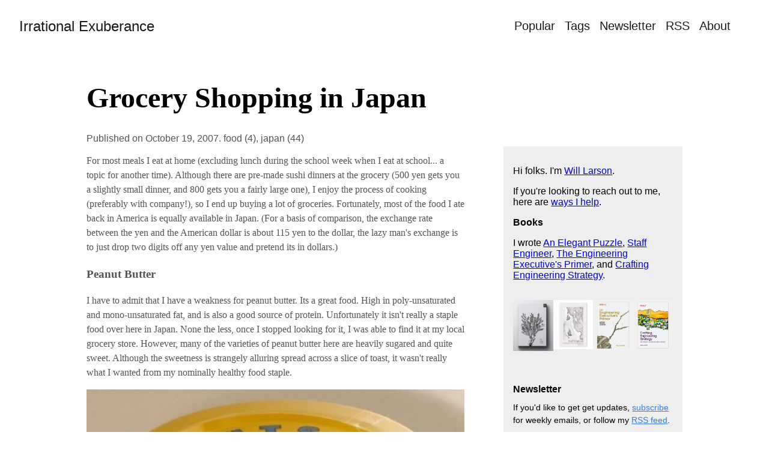

--- FILE ---
content_type: text/html; charset=utf-8
request_url: https://lethain.com/grocery-shopping-japan/
body_size: 6346
content:
<!doctype html><html lang=en-us><head><meta charset=utf-8><meta http-equiv=X-UA-Compatible content="IE=edge,chrome=1"><title>Grocery Shopping in Japan | Irrational Exuberance</title><meta name=viewport content="width=device-width,minimum-scale=1"><meta name=description content="(This entry contains a number of pictures and may load a bit slowly on some connections.) I spend a lot of my day thinking about the next meal. In conjunction with that I do a lot of grocery shopping. Here is an annotated pictorial of my groceries."><meta name=generator content="Hugo 0.154.5"><meta name=ROBOTS content="INDEX, FOLLOW"><link rel=stylesheet href=/ananke/dist/main.css_5c99d70a7725bacd4c701e995b969fea.css><link rel=stylesheet href=/static/pygments.css><meta property="og:title" content="Grocery Shopping in Japan"><meta property="og:description" content="(This entry contains a number of pictures and may load a bit slowly on some connections.) I spend a lot of my day thinking about the next meal. In conjunction with that I do a lot of grocery shopping. Here is an annotated pictorial of my groceries."><meta property="og:type" content="article"><meta property="og:url" content="https://lethain.com/grocery-shopping-japan/"><meta property="og:image" content="https://lethain.com/static/author.png"><meta property="article:section" content="posts"><meta property="article:published_time" content="2007-10-19T21:09:16-07:00"><meta property="article:modified_time" content="2007-10-19T21:09:16-07:00"><meta itemprop=name content="Grocery Shopping in Japan"><meta itemprop=description content="(This entry contains a number of pictures and may load a bit slowly on some connections.) I spend a lot of my day thinking about the next meal. In conjunction with that I do a lot of grocery shopping. Here is an annotated pictorial of my groceries."><meta itemprop=datePublished content="2007-10-19T21:09:16-07:00"><meta itemprop=dateModified content="2007-10-19T21:09:16-07:00"><meta itemprop=wordCount content="1533"><meta itemprop=image content="https://lethain.com/static/author.png"><meta itemprop=keywords content="Food,Japan"><meta name=twitter:card content="summary"><meta name=twitter:image content="https://lethain.com/static/author.png"><meta name=twitter:title content="Grocery Shopping in Japan"><meta name=twitter:description content="(This entry contains a number of pictures and may load a bit slowly on some connections.) I spend a lot of my day thinking about the next meal. In conjunction with that I do a lot of grocery shopping. Here is an annotated pictorial of my groceries."><script defer data-domain=lethain.com src=https://plausible.io/js/script.js></script></head><body class="ma0 avenir bg-white production"><header><div class=bg-white><nav class="pv3 ph3 ph4-ns" role=navigation><div class="flex-l justify-between items-center center"><a href=/ class="f3 fw2 no-underline black-90 dib">Irrational Exuberance</a><div class="flex-l items-center"><ul class="pl0 mr3"><li class="list f5 f4-ns fw4 dib pr3"><a class="no-underline black-90" href=/featured/ title="Popular page">Popular</a></li><li class="list f5 f4-ns fw4 dib pr3"><a class="no-underline black-90" href=/tags/ title="Tags page">Tags</a></li><li class="list f5 f4-ns fw4 dib pr3"><a class="no-underline black-90" href=/newsletter/ title="Newsletter page">Newsletter</a></li><li class="list f5 f4-ns fw4 dib pr3"><a class="no-underline black-90" href=/feeds.xml title="RSS page">RSS</a></li><li class="list f5 f4-ns fw4 dib pr3"><a class="no-underline black-90" href=/about title="About page">About</a></li></ul></div></div></nav></div></header><main class=pb7 role=main><article class="flex-l flex-wrap justify-between mw8 center ph3"><header class="mt4 w-100"><h1 class="f1 athelas mt3 mb1">Grocery Shopping in Japan</h1><div class=mt4><time class="f5 mid-gray sans-serif" datetime=2007-10-19T21:09:16-07:00>Published on October 19, 2007.
</time><a href=/tags/food class="link f5 mid-gray no-underline sans-serif">food (4),
</a><a href=/tags/japan class="link f5 mid-gray no-underline sans-serif">japan (44)</a></div></header><div class="nested-copy-line-height lh-copy serif f5 nested-links nested-img mid-gray pr4-l w-two-thirds-l"><p>For most meals I eat at home (excluding lunch during the school week when I eat at school... a topic for another time). Although there are pre-made sushi dinners at the grocery (500 yen gets you a slightly small dinner, and 800 gets you a fairly large one), I enjoy the process of cooking (preferably with company!), so I end up buying a lot of groceries. Fortunately, most of the food I ate back in America is equally available in Japan. (For a basis of comparison, the exchange rate between the yen and the American dollar is about 115 yen to the dollar, the lazy man's exchange is to just drop two digits off any yen value and pretend its in dollars.)</p><h3>Peanut Butter</h3><p>I have to admit that I have a weakness for peanut butter. Its a great food. High in poly-unsaturated and mono-unsaturated fat, and is also a good source of protein. Unfortunately it isn't really a staple food over here in Japan. None the less, once I stopped looking for it, I was able to find it at my local grocery store. However, many of the varieties of peanut butter here are heavily sugared and quite sweet. Although the sweetness is strangely alluring spread across a slice of toast, it wasn't really what I wanted from my nominally healthy food staple.</p><p><img src=/static/blog/peanut_butter.jpg alt="Peanut's peanut butter"></p><p>Instead of have settled on the Peanut's brand of peanut butter. The fact that the brand name is a pun somewhat offends my sensibilities, but my pride surrendered to the combination of availability and taste. One jar of the stuff runs 298 yen.</p><p>By the way, when I said that I like peanut butter...</p><p><img src=/static/blog/jars.jpg alt="Many jars of peanut butter stacked on top of refridgerator."></p><p>Thats about 6,000 yen worth of jars, by the way.</p><p><img src=/static/blog/jars2.jpg alt="Another view of many jars of peanut butter."></p><h3>Soba</h3><p>Another of my lifelines is soba. They are buckwheat noodles, and the only source of carbohydrates you will readily find in Japan that is not made from refined white flour (the other day I saw one of the teachers at my school when she was eating dinner and she mentioned to me that she was eating brown rice, I got excited and asked her where she found it, and she said that she has to mail order it from a special company, I felt somewhat thwarted at that point). Soba has a fairly low glycemic index, so makes for a good addition to any meal (I use it as the base of my stirfries). This packet of soba is 198 yen, and makes about eight servings.</p><p><img src=/static/blog/soba.jpg alt="An unopened packet of soba noodles."></p><p>Preparing the soba involves putting the noodles in a pot, breaking them in half (because they are too long for all my pots...), filling the pot until the noodles are covered with water, and waiting for four or five minutes.</p><h3>Green Tea</h3><p>I am a man who likes tea. Coffee is dandy, but you won't find me sipping a cup of joe and ruminating on the approaching day. A hot cup of green tea befits a few moments of quiet contemplation like few other beverages can. Seeing as I am living in the country the world associates with green tea, it seemed appropriate to take my green tea habit to an entirely unseemly new height. This is a list of beverages I have drank more than ten times since coming to Japan: water, milk, beer, and green tea. I drink about two to four pots of green tea on weekdays, and have the tendency to drink a whole lot more on a quiet weekend day at home.</p><p><img src=/static/blog/tea.jpg alt="An unopened packet of green tea."></p><p>A packet of green tea at the supermarket costs me 598 yen, and lasts for around a week depending on the absurdity of my tea consumption. I use about a tablespoon of the leaves for a pot, and refill the pot once it is nearly empty to get a little more mileage from the leaves.</p><h3>Bran Flakes</h3><p>I began my Japan culinary adventures eating cornflakes, because they were a lot cheaper than the other varieties of cereal, but there was a growing anger at the unapologetic whiteness of the cornflakes. There is a food that screams "I am raw sugar in disguise". Soon enough the grocery store started a sale on its bran flakes, and I immediately jumped ship.</p><p><img src=/static/blog/bran.jpg alt="A box of bran flakes."></p><p>I have some harsh childhood memories of a vendetta against bran in its many incarnations, but fortunately that intense hatred has been replaced by a warm friendship. This box of bran flakes is on sale for 298 yen these days, but I think its non-sale price is around 398 yen. Hopefully the sale will continue on for another couple of months.</p><h3>Granola</h3><p>Before the noble bran flakes entered into my shopping hall of fame, I had already stumbled onto the delights of store-brand granola. Although its hard to defend granola as a particularly nutritional food (its essentially sugar mixed with things that look healthy), its still a valuable component of my breakfast meal (I wake up excited about eating breakfast, for what its worth).</p><p><img src=/static/blog/granola.jpg alt="A bag of granola cereal."></p><p>A bag of this granola (labeled fruit granola, which means there are occasionally epicly small pieces of unidentifiable dried fruit mixed in) costs 298 yen, and is a worthy addition to your breakfast feast.</p><h3>Milk</h3><p>Japan, the presumed home of all that is wholesome and healthy, does love its milk wholesome. As in... whole milk. So much whole milk. Every school lunch includes a carton of whole milk. Lucky me. Fortunately, they do have some not-whole milk too.</p><p><img src=/static/blog/milk.jpg alt="A carton of reduced fat milk."></p><p>The green cartons of reduced fat milk are approximately 4%, so twice the good old American standard of 2%. I haven't had any success in finding any skim milk, but there is a lot of soy milk. I'm not sure if the soy milk here uses whey or not.</p><h3>Kirin</h3><p>In general Japanese have very strong opinions about Japanese beer, this is to be expected I suppose. Non-Japanese have one very strong opinion about Japanese beer: <strong>why the hell does it all taste the same?</strong> Indeed, pretty much all Japanese beer tastes the same (they have a very bizarre taxation system that seemingly forces the brewers to create the same product of get taxed at an absurdly higher bracket, microbrews cost about three or four times what a non-microbrew costs). There is no such thing as an inexpensive dark beer here.</p><p><img src=/static/blog/kirin.jpg alt="A can of Kirin beer."></p><p>In walks the green label of Kirin beer. It is by favorite of the standardized Japanese beers. The green label actually means that it is a light beer, but I happen to think it tastes better anyway. Maybe its just my guilty conscience. A six pack of Kirin costs between 700 and 800 yen. That feels a bit expensive, but considering a beer on tap here costs 600 yen (in the rural countryside, in the cities, its <em>the price</em> for a beer on tap), it seems more reasonable. Combined with the fact that I usually just have one beer with my dinner, and its not a big expense.</p><h3>Stirfries</h3><p>I end up making a lot of stirfries. Various and sundry stirfries probably serve as my dinner about five times a week. I use the aforementioned soba as a base, and end up purchasing a wide variety of vegetables and either chicken or beef.</p><p><img src=/static/blog/broccoli.jpg alt="A head of broccoli in a plastic bag."></p><p>For vegetables I end up using a lot of broccoli, onions, mushrooms, bean sprouts, and celery. Vegetables here are not too expensive, but aren't overly cheap either (excluding bean sprouts, which are usually 28 yen for a fairly sizable bag). The head of broccoli in the picture ran 198 yen. I guess thats a bit expensive considering it wasn't particularly big, but my attitude is usually that good nutrition is worth paying for.</p><p><img src=/static/blog/beef.jpg alt="A package of beef."></p><p>Chicken and beef as both available in the grocery store, and the beef is precut into little strips that are perfect stirfry candidates. The chicken has to be cut up, but that isn't really particularly inconvenient. The beef in the picture cost 291 yen. Its enough to contribute to two large servings of stirfry. The same amount of chicken would cost between 200 and 300 yen. By the way, the Hida region is famous for its beef (Does anyone outside of the region know that? Unsure.), so it can be particularly tasty.</p><h2>Groceries</h2><p>This isn't an exhaustive list of groceries I buy, but it does include most of the foods I consistently buy (I forgot to include eggs! The secret about finding eggs in Japan is that they are not refrigerated in the grocery stores, although you do need to refrigerate them once you buy them). I also buy a good amount of fruit, but it varies a bit depending on what is available at the store. I started out buying grapefruit, then switched to ruby grapefruit, and am currently buying mostly apples.</p><p>All in all I spend a good bit of money on groceries each week. I wouldn't be surprised if I spent around 10,000 yen each week (around ninety dollars), maybe even a little bit more. For me having good and healthy food is a quality of life issue though, so it isn't something that I want to cut corners on: the JET salary is more than enough to cover healthy and tasty food, especially if you are preparing it yourself.</p><div class="mt6 instapaper_ignoref"></div></div><aside class="w-30-l mt1-l"><div class="bg-light-gray pa3 cf"><p class="f5 mb3">Hi folks. I'm <a href=/about>Will Larson</a>.</p><p class=f5>If you're looking to reach out to me, here are <a href=/ways-i-help/>ways I help</a>.</p><p class="f5 b mb2">Books</p><p class=f5>I wrote
<a href=https://www.amazon.com/Elegant-Puzzle-Systems-Engineering-Management/dp/1732265186>An Elegant Puzzle</a>,
<a href=https://staffeng.com/book>Staff Engineer</a>,
<a href=https://www.amazon.com/Engineering-Executives-Primer-Impactful-Leadership/dp/1098149483/>The Engineering Executive's Primer</a>, and
<a href=https://craftingengstrategy.com/>Crafting Engineering Strategy</a>.</p><p class=cf><div class="fl w-25"><a href=https://www.amazon.com/Elegant-Puzzle-Systems-Engineering-Management/dp/1732265186><img src=/static/blog/2019/aep-small-lq.jpg></a></div><div class="fl w-25"><a href=https://staffeng.com/book><img src=/static/blog/staffeng/StaffEngBookMed.jpg></a></div><div class="fl w-25"><a href=https://www.amazon.com/Engineering-Executives-Primer-Impactful-Leadership/dp/1098149483/><img src=/static/blog/2023/primer-cover-small.jpg></a></div><div class="fl w-25"><a href=https://craftingengstrategy.com/><img src=/static/ces_cover_small.png></a></div></p></div><div class="bg-light-gray pa3 nested-list-reset nested-copy-line-height nested-links"><div class=pb3><p class="f5 b mb2">Newsletter</p><p class="f6 mt0 mb3">If you'd like to get get updates, <a href=/newsletter/>subscribe</a> for weekly emails, or follow my <a href=/feeds.xml>RSS feed</a>.</p><form action=https://buttondown.com/api/emails/embed-subscribe/lethain method=post><input type=email name=email placeholder=you@example.com required class="input-reset ba b--black-20 pa2 w-100 br2 mb2">
<input type=hidden name=tag value=lethain.com>
<input type=hidden name=embed value=1>
<input type=submit value=Subscribe class="b ph3 pv2 input-reset ba b--black bg-white black pointer f6 br2 grow"></form></div><div class=pb3><p class="f5 b mb3">Popular</p><ul class="pa0 list f5"><li class=mb2><a href=/agents-series/>Building internal agents</a></li><li class=mb2><a href=/good-eng-mgmt-is-a-fad/>"Good engineering management" is a fad</a></li><li class=mb2><a href=/orchestration-heavy-leadership-heavy/>Moving from an orchestration-heavy to leadership-heavy management role.</a></li><li class=mb2><a href=/engineering-cost-model/>Eng org seniority-mix model.</a></li><li class=mb2><a href=/quality/>How to create software quality.</a></li></ul></div><div class=pb3><p class="f5 b mb3">Recent</p><ul class="pa0 list f5"><li class=mb2><a href=/pressure-without-a-plan/>Pressure Without a Plan.</a></li><li class=mb2><a href=/everyinc-compound-engineering/>Learning from Every's Compound Engineering</a></li><li class=mb2><a href=/sharing-claude-transcripts/>Sharing Claude transcripts.</a></li><li class=mb2><a href=/newsletter-mailchimp-to-buttondown/>Moved newsletter from Mailchimp to Buttondown.</a></li><li class=mb2><a href=/agents-series/>Building internal agents</a></li></ul></div><div><p class="f5 b mb3">Related</p><ul class="pa0 list f5"><li class=mb2><a href=/getting-cold-kamioka/>Getting Cold in Kamioka</a></li><li class=mb2><a href=/teaching-adult-english-classes/>Teaching Adult English Classes</a></li><li class=mb2><a href=/expectations-and-reality-lowly-alt/>Expectations and Reality for the lowly ALT</a></li><li class=mb2><a href=/eating-cornflakes/>Eating Cornflakes</a></li><li class=mb2><a href=/leaving-tokyo-arriving-kamioka/>Leaving Tokyo, Arriving in Kamioka</a></li></ul></div></div></aside></article></main><footer class="bg-grey bottom-0 pa3 tc" role=contentinfo><div class="flex justify-between"><a class="f6 fw4 no-underline black-50 dn dib-ns pv2 ph3" href=https://lethain.com/>&copy; Will Larson 2026
</a><a class="f5 fw4 no-underline black-50 dn dib-ns pv2 ph4" href=/tags/>Tags
</a><a class="f5 fw4 no-underline black-50 dn dib-ns pv2 ph4" href=/newsletter/>Newsletter
</a><a class="f5 fw4 no-underline black-50 dn dib-ns pv2 ph4" href=/feeds.xml>RSS
</a><a class="f5 fw4 no-underline black-50 dn dib-ns pv2 ph4" href=/about/>About</a></div></footer></body></html>